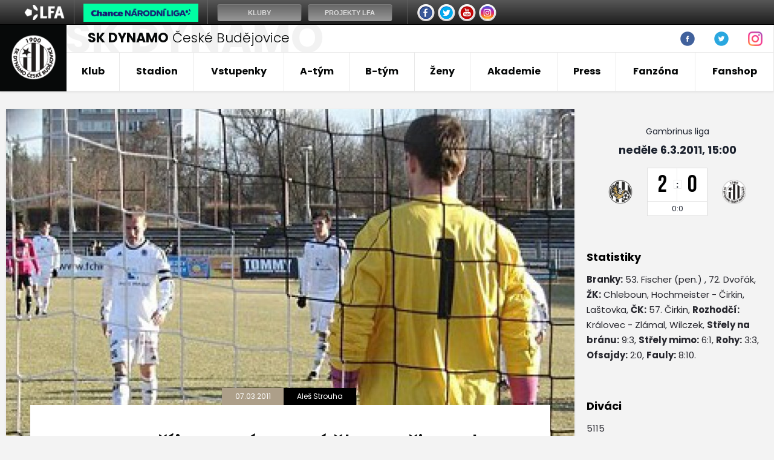

--- FILE ---
content_type: text/html
request_url: https://skcb.cz/clanek.asp?id=Neprijemna-porazka-priznal-Pavel-Kucera-4552
body_size: 43566
content:
<!DOCTYPE html PUBLIC "-//W3C//DTD XHTML 1.0 Strict//EN" "http://www.w3.org/TR/xhtml1/DTD/xhtml1-strict.dtd">
<html xmlns="http://www.w3.org/1999/xhtml" lang="cs" xml:lang="cs">
<head>
<meta http-equiv="Content-language" content="cs" />
<meta http-equiv="Content-Type" content="text/html; charset=windows-1250" />
<meta http-equiv="Cache-Control" content="no-cache" />
<meta http-equiv="Pragma" content="no-cache" />
<meta http-equiv="Expires" content="-1" />
<meta name="googlebot" content="index,follow,snippet,archive" />
<meta name="author" content="Project: eSports.cz s.r.o [www.esports.cz]" />
<meta name="author" content="Graphic: " />
<meta name="author" content="Coding: Roman Simr" />
<meta name="author" content="Programing: Roman Simr" />
<meta name="copyright" content="SK Dynamo České Budějovice, a. s., eSports.cz s.r.o." />
<meta name="robots" content="ALL,FOLLOW" />
<meta name="keywords" content="fotbal České Budějovice 1.liga CR ceska cesko" />
<meta name="description" content="SK Dynamo České Budějovice" />
<meta name="autosize" content="off" />

	<link rel="apple-touch-icon" sizes="76x76" href="/img/favicons/apple-touch-icon.png">
	<link rel="icon" type="image/png" sizes="32x32" href="/img/favicons/favicon-32x32.png">
	<link rel="icon" type="image/png" sizes="16x16" href="/favicon-16x16.png">
	<link rel="manifest" href="/img/favicons/manifest.json">
	<link rel="mask-icon" href="/img/favicons/safari-pinned-tab.svg" color="#000000">
	<meta name="theme-color" content="#ffffff">	
	<meta charset="utf-8">
	<meta http-equiv="X-UA-Compatible" content="IE=edge">
	<meta name="viewport" content="width=device-width, initial-scale=1">
	<link href="/inc/css/style.css" rel="stylesheet">
	<!-- HTML5 shim and Respond.js for IE8 support of HTML5 elements and media queries -->
	<!--[if lt IE 9]>
	    <script src="https://oss.maxcdn.com/html5shiv/3.7.2/html5shiv.min.js"></script>
	    <script src="https://oss.maxcdn.com/respond/1.4.2/respond.min.js"></script>
	<![endif]-->
  	<!-- Facebook Pixel Code -->

  <script type="text/plain" data-cookiecategory="social">
!function(f,b,e,v,n,t,s)
{if(f.fbq)return;n=f.fbq=function(){n.callMethod?
n.callMethod.apply(n,arguments):n.queue.push(arguments)};
if(!f._fbq)f._fbq=n;n.push=n;n.loaded=!0;n.version='2.0';
n.queue=[];t=b.createElement(e);t.async=!0;
t.src=v;s=b.getElementsByTagName(e)[0];
try{s.parentNode.insertBefore(t,s)} catch (e){console.log(e.message);}
}(window,document,'script',
'https://connect.facebook.net/en_US/fbevents.js');
fbq('init', '3225506921070085');
fbq('track', 'PageView');
</script>
  <noscript>
<img height="1" width="1" 
src="https://www.facebook.com/tr?id=3225506921070085&ev=PageView"
&noscript=1"/>
</noscript>
<!-- End Facebook Pixel Code -->
<script type="text/plain" data-cookiecategory="analytics" src="https://apis.google.com/js/plusone.js">{lang: 'cs'}</script><script async type='text/plain' data-cookiecategory='analytics' src='https://www.googletagmanager.com/gtag/js?id=G-G1YX5BN6TF'></script><meta property="fb:app_id" content="" />
<meta property="og:url" content="http://skcb.cz/clanek.asp?id=Neprijemna-porazka-priznal-Pavel-Kucera-4552" />
<meta property="og:title" content="Nepříjemná porážka, přiznal Pavel Kučera" />
<meta property="og:description" content="SK Dynamo České Budějovice" />
<meta property="og:type" content="website" />
<meta property="og:image" content="/inc/favicons/favicon-310.png" />
<meta property="og:site_name" content="SK Dynamo České Budějovice" />
<meta property="og:locale" content="cs_CZ" />
<meta name="twitter:card" content="summary_large_image" />
<meta name="twitter:site" content="@fkvz1903" />
<meta name="twitter:title" content="Nepříjemná porážka, přiznal Pavel Kučera | SK Dynamo České Budějovice, a. s." />
<meta name="twitter:description" content="SK Dynamo České Budějovice" />
<meta name="twitter:image" content="/inc/favicons/favicon-310.png" />
<title>SK Dynamo České Budějovice | Nepříjemná porážka, přiznal Pavel Kučera</title>
<link rel="image_src" href="/foto_th/top_fotky2/110306_kucera_top.jpg" />
</head>
<body>
<script type="text/javascript">

var rozliseni = screen.width;
   
if (rozliseni < 1155){
	var stripType = 6;
    var stripGlExtraCode = 24;
    var js = document.createElement('script');
    js.src = "https://gambrinusliga.s3-external-3.amazonaws.com/strip/strip-cp1250.js";
    document.getElementsByTagName('body')[0].appendChild(js);
}
else{
	var stripType = 6;
    var stripGlExtraCode = 24;
    var js = document.createElement('script');
    js.src = "https://gambrinusliga.s3-external-3.amazonaws.com/strip/strip-cp1250.js";
    document.getElementsByTagName('body')[0].appendChild(js);
}
</script>



<div class="header-box">
	<header class="container"> 
	  <div class="row">
	    <div class="col-xs-12 first-row">
	      <a href="index.asp" class="logo-text" data-name="SK&nbsp;DYNAMO"><span>SK DYNAMO</span> České Budějovice</a>
	      <div class="links">
		  <!--
		  	<a href="clanek.asp?id=3770">Rodinná tribuna</a>
	        <a href="zobraz.asp?t=stevecamp-info">Fotbalový kemp</a>
	        <a href="zobraz.asp?t=hraj-za-dynamo">Hraj za Dynamo</a>
	      -->
			<!--
<a name=info></a>

<b>Hledáme redaktory webu SK Dynamo ČB. Zájemci pište na <a href="mailto:astrouha@dynamocb.cz">astrouha<img border="0" src="http://esports.cz/weby/img/zavinac_cb.gif" width="14" height="11">dynamocb.cz</a>!</b>

-->

<!--
<a href="javascript:online(267691);" title="Online reportáž">FORTUNA:LIGA: SK Dynamo ČB - 1.FK Příbram 2:0 (1:0)</a>



<b><a name="blikatko" target="blank" href="zobraz.asp?t=texty/fanzona/online-klub.htm">STAŇ SE ČLENEM ONLINE KLUBU SK DYNAMO ČESKÉ BUDĚJOVICE!</a></b>

<b><a name="blikatko" target="blank" href="zobraz.asp?t=soutez/hodnoceni_hracu.html">OZNÁMKUJTE HRÁČE DYNAMA V ZÁPASE S TEPLICEMI!</a></b>


Letní přípravné období A-týmu: <a href="zobraz.asp?t=texty/priprava/priprava10.html">Rozpis přípravných 
zápasů</a>  •
<a href="http://www.dynamocb.cz/zobraz.asp?t=zmeny-v-kadru">Změny v kádru </a> •
-->
<!--
<b>ONLINE: </b><a name="blikatko" href="javascript:online(6584)"><b>Gambrinus liga: FK Viktoria Žižkov - SK Dynamo (středa, 16:30)</b></a>, <a href="javascript:online(5067)">ČFL: Varnsdorf - SK Dynamo B 3:1 (2:0)</b></a>

Tipsport liga, neděle 10. ledna (11:00): FK Baník Sokolov - SK Dynamo Č. Budějovice ( <a name="blikatko" href="javascript:online(5607)"><b>online přenos</b></a> )

<b>Hledáme redaktory webu SK Dynamo ČB. Zájemci piště na <a href="mailto:astrouha@dynamocb.cz">astrouha<img border="0" src="http://esports.cz/weby/img/zavinac_cb.gif" width="14" height="11">dynamocb.cz</a>!</b>






<a href="http://skcb.cz/clanek.asp?id=3458" title="Chcete zlepšit atmosféru na Střeleckém ostrově? Do kotle můžete zdarma!">Chcete zlepšit atmosféru na Střeleckém ostrově? Do kotle můžete zdarma!</a>




<b>Léto 2009:</b> <a href="/zobraz.asp?t=texty/priprava/priprava09.html" title="Přípravné zápasy">Přípravné zápasy</a> -
<a href="/zobraz.asp?t=texty/a-tym/zmeny-v-kadru-2010.html" title="Změny v kádru">Změny v kádru</a> - 
<a href="http://skcb.cz/dokumenty/transfer_listina_0910.doc" title="Transfer listina SK Dynamo">Transfer listina SK Dynamo</a>

-->

<!--
Priklady infobaru:

blikaci:
	normalni odkaz:
		<a name="blikatko" id="blikatko" href="clanek.asp?id=1" class="out" title="popis_odkazu">Text odkazu</a>
	odkaz na jinou stranku:
		<a name="blikatko" id="blikatko" href="javascript:okno('http://www.nejakyodkaz.cz')" title="popis_odkazu">Text odkazu</a>
		
online:
	<a href="javascript:online(6437)" title="nazev online">Popis online</a>
-->




	      </div>
		  <div class="more-button">
		  	<ul class="nav navbar-nav">
			  <li class="nav-item nav-social">
	            <a class="nav-link" href="http://www.facebook.com/dynamocb" target="_blank"><img src="/img/fb_ico.png" width="24" height="24"></a>
	          </li>
	          <li class="nav-item nav-social">
	            <a class="nav-link" href="https://twitter.com/SK_Dynamo_CB" target="_blank"><img src="/img/tw_ico.png" width="24" height="24"></a>
	          </li>
	          <li class="nav-item nav-social">
	            <a class="nav-link" href="http://instagram.com/skdynamocb" target="_blank"><img src="/img/ig_ico_big.png" width="24" height="24"></a>
	          </li>
			</ul>
		  </div>
	    </div>
	  </div>
	  <div class="row">
	    <nav>
	      <div class="navbar">
	        <div class="navbar-brand">
	          <a href="index.asp"><img src="/img/logo.png" width="75" href="75"></a>
	        </div>
	        <button class="navbar-toggler hidden-lg-up" type="button" data-toggle="collapse" data-target="#navbarResponsive" aria-controls="navbarResponsive" aria-expanded="false" aria-label="Toggle navigation">&#9776;</button>
			</ul>
			<div class="collapse navbar-toggleable-md" id="navbarResponsive">
	          <ul class="nav navbar-nav">
	          	<li class="nav-item dropdown">
  <a class="nav-link dropdown-toggle" href="#" data-toggle="dropdown" aria-haspopup="true" aria-expanded="false">Klub</a>
  <div class="dropdown-menu">
    <a href="zobraz.asp?t=zakladni-informace" title="Informace o klubu" class="dropdown-item">Informace o klubu</a>
<a href="nadacni_fond.asp" title="Nadační fond" class="dropdown-item">Nadační fond</a>
<a href="partneri.asp" title="Partneři" class="dropdown-item">Partneři</a>
<!-- <a href="zobraz.asp?t=kronika-klubu" title="Historie klubu" class="dropdown-item">Historie klubu</a> -->
<a href="zobraz.asp?t=sin-slavy" title="Síň slávy" class="dropdown-item">Síň slávy</a>
<a href="zobraz.asp?t=jedenactka-stoleti" title="Jedenáctka století" class="dropdown-item">Jedenáctka století</a>
<a href="zobraz.asp?t=kontakty-redakce" title="Kontakty redakce" class="dropdown-item">Redakce</a>

  </div>
</li>

<li class="nav-item dropdown">
  <a class="nav-link dropdown-toggle" href="#" data-toggle="dropdown" aria-haspopup="true" aria-expanded="false">Stadion</a>
  <div class="dropdown-menu">
    <a href="zobraz.asp?t=zakladni-informace-stadion" title="Informace o klubu" class="dropdown-item">Základní informace</a>
<a href="zobraz.asp?t=rekonstrukce" title="Rekonstrukce" class="dropdown-item">Rekonstrukce</a>
<a href="zobraz.asp?t=schema-hlediste" title="Plánek stadionu" class="dropdown-item">Plánek stadionu</a>
<a href="zobraz.asp?t=cesta-na-stadion" title="Cesta na stadion" class="dropdown-item">Cesta na stadion</a>

  </div>
</li>
 
 
<li class="nav-item dropdown">
  <a class="nav-link dropdown-toggle" href="#" data-toggle="dropdown" aria-haspopup="true" aria-expanded="false">Vstupenky</a>
  <div class="dropdown-menu">
    <a href="zobraz.asp?t=permanentky" title="Kronika klubu" class="dropdown-item">Permanentky</a>
<a href="zobraz.asp?t=vstupenky" title="Kronika klubu" class="dropdown-item">Vstupenky</a> 
<a href="zobraz.asp?t=schema-hlediste" title="Kronika klubu" class="dropdown-item">Schéma hlediště</a>
<a href="zobraz.asp?t=navstevni-rad" title="Kronika klubu" class="dropdown-item">Návštěvní řád</a>

  </div>
</li>

<li class="nav-item dropdown">
  <a class="nav-link dropdown-toggle" href="#" data-toggle="dropdown" aria-haspopup="true" aria-expanded="false">A-tým</a>
  <div class="dropdown-menu">
    <a href="soupiska.asp" title="Soupiska týmu" class="dropdown-item">Soupiska</a>
<a href="zobraz.asp?t=realizacni-tym" title="Realizační tým" class="dropdown-item">Realizační tým</a>
<a href="zapasy.asp" title="Zápasy týmu" class="dropdown-item">Zápasy</a>
<!-- <a href="statistiky.asp" title="Statistiky týmu" class="dropdown-item">Statistiky</a> -->
<a href="tabulky.asp" title="Tabulky" class="dropdown-item">Tabulky</a>
<!-- <a href="zobraz.asp?t=zmeny-v-kadru" title="Změny v kádru" class="dropdown-item">Změny v kádru</a> -->
<a href="zobraz.asp?t=bilance" title="Databáze zápasů" class="dropdown-item">Databáze zápasů</a>
  </div>
</li>
   
<li class="nav-item dropdown">
  <a class="nav-link dropdown-toggle" href="#" data-toggle="dropdown" aria-haspopup="true" aria-expanded="false">B-tým</a>
  <div class="dropdown-menu">
    <a href="b-tym.asp" title="Články o juniorce" class="dropdown-item">Články</a>
<a href="soupiska.asp?kategorie=MUB&amp;sezona=2026" title="Soupiska B-týmu" class="dropdown-item">Soupiska</a>
<a href="zobraz.asp?t=realizacni-tym-jun" title="Realizační tým B-týmu" class="dropdown-item">Realizační tým</a>
<a href="zapasy.asp?sezona=2026MUB" title="Zápasy  B-týmu" class="dropdown-item">Zápasy B-týmu</a>
<!--
<a href="statistiky.asp?sezona=2026MUB" title="Statistiky B-týmu" class="dropdown-item">Statistiky B-týmu</a>  -->
<a href="tabulka_mladez.asp?sezona=2026&liga=401" title="Tabulky" class="dropdown-item">Tabulka ČFL</a>

  </div>
</li>

<li class="nav-item dropdown">
  <a class="nav-link dropdown-toggle" href="#" data-toggle="dropdown" aria-haspopup="true" aria-expanded="false">Ženy</a>
  <div class="dropdown-menu">
    <!-- 
<a href="zeny.asp" title="Články o týmu žen" class="dropdown-item">Články</a>
<a href="soupiska.asp?kategorie=ZEN&sezona=2026" title="Soupiska" class="dropdown-item">Soupiska</a>
<a href="zobraz.asp?t=texty/zeny/realizacni-tym-zeny.html" title="Realizační tým" class="dropdown-item">Realizační tým</a> 

-->

<a title="A-Tým" class="dropdown-item dropdown-druhy">A-Tým</a> 
	<div class="celyDruhyDropdown">
	<a href="soupiska.asp?kategorie=ZEN&sezona=2026" title="Soupiska" class="dropdown-item-druhy">Soupiska</a> 
	<a href="zapasy.asp?sezona=2026ZEN" title="Zápasy" class="dropdown-item-druhy">Zápasy</a>
	<a href="/zobraz.asp?t=realizacni-tym-zeny" title="Realizační tým" class="dropdown-item-druhy">Realizační tým</a>
	<a href="https://www.fotbal.cz/souteze/turnaje/table/8d14463d-bf87-4673-af8e-0a97308f11e3" title="Tabulky" class="dropdown-item-druhy" target="blank">Tabulka</a>
	</div>

  </div>
</li>
 <!--
<li class="nav-item dropdown">
  <a class="nav-link dropdown-toggle" href="#" data-toggle="dropdown" aria-haspopup="true" aria-expanded="false">Futsal</a>
  <div class="dropdown-menu">
    <!-- include file="menu_10.inc" --
  </div>
</li>    -->


<li class="nav-item dropdown">
  <a class="nav-link dropdown-toggle" href="https://akademie.dynamocb.cz/">Akademie</a>
</li>



<li class="nav-item dropdown">
  <a class="nav-link dropdown-toggle" href="#" data-toggle="dropdown" aria-haspopup="true" aria-expanded="false">Press</a>
  <div class="dropdown-menu">
    <a href="press_akreditace.asp" title="Akreditace na zápas" class="dropdown-item">Akreditace na zápas</a>
<a href="zobraz.asp?t=archiv-zapasu" title="Archiv zápasů" class="dropdown-item">Archiv zápasů</a>
<a href="archiv.asp" title="Archiv článků a novinek" class="dropdown-item">Archiv článků</a>
  </div>
</li>


<li class="nav-item dropdown">
  <a class="nav-link dropdown-toggle" href="#" data-toggle="dropdown" aria-haspopup="true" aria-expanded="false">Fanzóna</a>
  <div class="dropdown-menu">
    <a href="/bulletin.asp" title="Dynamák" class="dropdown-item">Dynamák</a>
<a href="/otazky.asp?od=A&kat=Vedeni_klubu" title="Ptejte se" class="dropdown-item">Ptejte se</a><!-- drive odkaz na /offline.asp -->
<a href="http://www.youtube.com/user/skdynamo" title="Youtube kanál SK Dynamo" class="dropdown-item" target="_blank">Youtube</a>
<a href="http://www.facebook.com/dynamocb" target="_blank" title="Zobrazit: Fycebook SK Dynamo" class="dropdown-item">Facebook</a>
<a href="https://twitter.com/SK_Dynamo_CB" target="_blank" title="Zobrazit: Twitter SK Dynamo" class="dropdown-item">Twitter</a>
<a href="https://www.instagram.com/skdynamocb/" target="_blank" title="Zobrazit: Instagram SK Dynamo" class="dropdown-item">Instagram</a>
<!--
<a href="fotogalerie.asp" title="Zobrazit: Foto" class="dropdown-item">Fotogalerie</a>    -->
  </div>
</li>

<li class="nav-item dropdown">
  <a class="nav-link dropdown-toggle" href="https://fanshop.dynamocb.cz/">Fanshop</a>
</li>

	          </ul>
	        </div>
	      </div>
	    </nav>
	  </div>
	</header>
</div>

  <div class="container layout">
    <div class="row">
      <main class="col-md-9">
        <div class="content">
	        		        
     
		  	
		  				<!-- //////////////////////////////////////hlavni text -->	
		
			
          <div class="article-topstory">
            <img src="https://php.esports.cz/images/min.php?cover&amp;topcut&amp;exact&amp;w=1070&amp;h=750&amp;mtime=1299460866&amp;file=https://www.dynamocb.cz//foto/top_fotky2/110306_kucera_top.jpg">
            <div class="article-topstory-data">
              <div class="article-topstory-tips">
                <div class="tip">07.03.2011</div>
                <div class="tip">Aleš Strouha</div>
              </div>
              <div class="heading">
                <h1>Nepříjemná porážka, přiznal Pavel Kučera</h1>
              </div>
            </div>
          </div>

          <div class="article-text">
            <!--<div class="socials-side">
                <div id="socials">
<div id="button_facebook"><fb:like href="https://skcb.cz/clanek.asp?id=Neprijemna-porazka-priznal-Pavel-Kucera-4552" send="true"  data-layout="box_count" data-size="small" show_faces="false" colorscheme="light" font="arial"></fb:like></div>
<div id="button_twitter"><a href="http://twitter.com/share" class="twitter-share-button" data-count="horizontal">Tweet</a><script type="text/plain" data-cookiecategory="social" src="http://platform.twitter.com/widgets.js"></script></div>
<div id="button_google"><g:plusone></g:plusone></div></div>

            </div> -->

            <div class="perex">
             Brankář Dynama Pavel Kučera byl jedním z mála, který svými dobrými zákroky držel v zápase na hřišti Hradce Králové akcie budějovického klubu alespoň částečně nad vodou. Ani on ale nakonec nedokázal Jihočechy ubránit od dvou inkasovaných branek, po kterých Dynamo prohrálo 2:0. "Zápas se mi těžko hodnotí. Domácí v zápase ukázali svou kvalitu a zcela po zásluze vyhráli," krčil po skončení zápasu rameny budějovický brankář. (top foto: www.fchk.cz)
            </div>

            <div class="text">
				<p>Právě Pavel Kučera měl spolu s obránci od začátku zápasu plné ruce a nohy 
práce. Na budějovickou svatyni se hrnul jeden útok za druhým a ve vápně Dynama 
bylo velké rušno. "Bylo jasné, že domácí budou chtít vstoupit do zápasu aktivně 
a že jejich cílem bude vstřelit co nejdříve branku. Ten úvodní nápor jsme sice s 
vypětím všech sil ustáli, ale to na body dneska prostě nestačilo," řekl gólman 
Dynama. Právě díky Kučerovi byl přitom stav po poločase nerozhodný 0:0 a i do 
druhé půle tak mohli jít Jihočeši se vztyčenou hlavou. "Co je mi platné, že jsem 
ale chytil dvě nebo tři gólovky. Důležité jsou body a ty zůstaly všechny 
domácímu Hradci," pokračoval zachmuřený brankář.</p>
<p>
<img border="0" src="../foto/fotky_do_clanku/110306_kucera_clanek.jpg" width="188" height="250" align="right">Jihočeši 
sice spoléhali především na defenzivu, přesto musel Kučera zasahovat proti 
nepříjemným střelám Černého a Hochmeistera. Nejvíce práce měl ale jednoznačně 
při šanci ze 42. minuty, kdy vychytal samostatný únik Mišinského. "V takových 
chvílích je to hodně o štěstí. On dostal dobrou přihrávku mezi obránce a běžel 
sám proti mně. Já se snažil co nejvíce vyběhnout, abych mu zmenšil střelecký 
úhel. Při střele tak už neměl tolik možností a trefil mě," zavzpomínal 
budějovický brankář na v tu chvíli veledůležitý zákrok.</p>
<p>Vstup do druhého poločasu Jihočechům ale vůbec nevyšel. Neuběhlo ani deset 
minut a domácí dostali možnost zahrávat pokutový kop po zákroku Laštovky na 
Dvořáka. "K penaltovému zákroku se nechci a vlastně asi ani nemůžu vyjadřovat. 
Pánem na hřišti je rozhodčí a když tu penaltu písknul, tak podle něj asi byl," 
řekl Kučera, na kterého následně čekal nelehký úkol v konfrontaci s hradeckým 
kapitánem Romanem Fischerem. "Už když se hráči Hradce domlouvali, kdo to půjde 
kopnout, tak jsem si řekl, že zkusím pravou stranu. Fischer to ale zbaběle 
kopnul doprostřed brány," usmál se na okamžik budějovický brankář.</p>
<p>Jakékoliv plány na vyrovnání vzaly za své čtyři minuty po prvním gólu, když 
byl vyloučen ruský záložník Čirkin. "Jak jsem již říkal, k rozhodnutím 
rozhodčího se vyjadřovat nechci, ale jednoznačně je škoda, když se náš hráč 
vykartuje během necelých deseti minut po faulech na polovině hřiště. To je ale 
prostě fotbal a stává se to," dodal Kučera. Budějovický gólman poté v 72. minutě 
podruhé inkasoval, když střelu Pilaře zpoza vápna vyrazil pouze k nohám 
dobíhajícího Dvořáka, který měl značně usnadněnou pozici. "Nedokážu říct, zda 
jsem mohl udělat něco jinak, možná jsem měl ten míč vyrazit více do strany. Ale 
to se teď už říká lehko. Pilař střílel přes obránce, navíc to přede mnou skočilo 
a nebyl to vůbec lehký balon," uvědomoval si brankář.</p>
<p>Porážkou na hřišti Hradce Králové se Jihočeši opět o něco propadli tabulkou a 
jedenáct kol před koncem soutěže mají na čtrnáctém místě tabulky pouze tříbodový 
náskok na patnáctou sestupovou příčku. "Hradec byl samozřejmě přímý konkurent v 
boji o záchranu. Před zápasem byl v tabulce za námi a ta porážka nás tak mrzí 
dvojnásob. V dalším kole máme doma Bohemku a tu musíme bezpodmínečně porazit," 
uvědomuje si Pavel Kučera.</p>

            </div>

          </div>


          <div class="article-share">
            <div class="article-share-heading">Sdílej článek!</div>
            <div class="socials-buttons">
				
				<script defer type="text/javascript" src="//s7.addthis.com/js/300/addthis_widget.js#pubid=ra-59ad46c49b37c162"></script>
				<div class="addthis_inline_share_toolbox mt-3"></div>

            </div>
          </div>							
							
							
			
			<!-- //////////////////////////////////////hlavni text konec -->	
			
	
       	
        </div>
      </main>


      <aside class="col-md-3">
   	  	
		    <div class="box box-game">
	          <div class="game">
	            <div class="round">Gambrinus liga</div>
	            <div class="date">neděle 6.3.2011, 15:00</div>
	            <div class="game-box">
	              <div class="team team-left">
	                <div class="logo">
		            <img src="znaky/HKR.png?4" width="78" alt="Hr. Králové" />
		            </div>
	              </div>
	              <div class="score-box">
	                <div class="score-numbers">
	                  <div class="number">2</div>
	                  <div class="divider">:</div>
	                  <div class="number">0</div>
	                </div>
	                <div class="score-halftime">
	                	
	                	
	                  <div class="halftime">
		                  0:0
	                  </div>

	                </div>
	              </div>
	              <div class="team team-right">
	                <div class="logo">
					<img src="znaky/CEB.png?4" width="78" alt="SK Dynamo" />
		            </div>
	              </div>
	            </div>
	          </div>
	        </div>			
	
	
				
			        <div class="box box-text">
			          <div class="box-heading">
			            Statistiky
			          </div>
			          <div class="text">
			            <b>Branky:</b> 53. Fischer (pen.) , 72. Dvořák, 
<b>ŽK:</b> Chleboun, Hochmeister - Čirkin, Laštovka, 
<b>ČK:</b> 57. Čirkin, 
<b>Rozhodčí:</b> Královec - Zlámal, Wilczek, 
<b>Střely na bránu:</b> 9:3, 
<b>Střely mimo:</b> 6:1, 
<b>Rohy:</b> 3:3, 
<b>Ofsajdy:</b> 2:0, 
<b>Fauly:</b> 8:10.
			          </div>
			        </div>
			    
		  	<div class="box box-text">
			    <div class="box-heading">
			         Diváci
			       </div>
			       <div class="text">
				       5115
				  </div>
			    </div> 
          <div class="box box-roster"><div class="roster-heading"><img src="znaky/HKR.png?4" width="50" alt="Hr. Králové" /><div class="team">Hr. Králové</div></div><div class="roster">Zich - Pávek, Chleboun, Kasálek  - Fischer, Hochmeister, Klapka, Poděbradský  - Mišinský (58. Pilař), Dvořák (82. Rezek), Černý ml. (87. Pokorný)</div></div><div class="box box-roster"><div class="roster-heading"><img src="znaky/CEB.png?4" width="50" alt="SK Dynamo" /><div class="team">SK Dynamo</div></div><div class="roster">Kučera  - Laštovka, Horejš, Lengyel, Vulin - Nitrianský (88. Mezlík), Otepka, Černák, Čirkin - Ondrášek (70. Timm), Pecka (67. Stráský)</div></div>				<!-- //////////////////////////////////////pravý sloupec -->	
				

      </aside>

    </div>
  </div>

<link rel='stylesheet' href='https://consent.esports.cz/theme.asp?v=2&accent=ad9f89'>
<script src='https://consent.esports.cz/config.asp?v=2&c=analytics,social&web='></script>
<script src='https://consent.esports.cz/main.js?v=2'></script>
<script type='text/plain' data-cookiecategory='social' src='https://consent.esports.cz/social-media2.js?v=2'></script>

  
  <div class="container footer-player">
    <div class="row">
      <div class="col-sm-12">
        <div class="player-photo">
          <img src="https://php.esports.cz/images/min.php?cover&amp;topcut&amp;exact&amp;w=310&amp;h=403&amp;mtime=1758180784&amp;file=https://www.dynamocb.cz//foto/_DSC8819.png" width="410px">
        </div>
<br><br>
        <div class="player-data">
          <div class="player-name">
            <div class="number">15</div>
            <div class="name">
              <span>Jude</span> Sunday
            </div>
          </div>
          <div class="stat-boxes">

            <div class="age" style="margin-bottom: 10px; color: #444">
              <b>22 let</b>
            </div>

            <div class="stat-box">
              <div class="title">Pozice</div>
              <div class="number">záložník</div>
            </div>

            <!--<div class="stat-box">
              <div class="title">Odehrané zápasy</div>
              <div class="number">0</div>
            </div>
            <div class="stat-box">
              <div class="title">Odehrané minuty</div>
              <div class="number">0</div>
            </div>
            <div class="stat-box">
              <div class="title">Góly</div>
              <div class="number">0</div>
            </div>
            <div class="stat-box">
              <div class="title">Asistence</div>
              <div class="number">0</div>
            </div>
            <div class="stat-box">
              <div class="title">ŽK / ČK</div>
              <div class="number">0/0</div>
            </div>-->
          </div>
        </div>

      </div>
    </div>
  </div>
 			
 			
 		<div class="white-bg">
	<div class="container footer-partners">
	  <div class="row">
	    <div class="col-sm-12 partners-slick">
		<a href='https://www.c-budejovice.cz/'  target='_blank' class='partner' title='Město České Budějovice'><img src='adds/db_partners/logos/9.png'></a><a href='http://sportfotbal.cz'  target='_blank' class='partner' title='SportFotbal'><img src='adds/db_partners/logos/198.png'></a><a href='https://www.chance.cz'  target='_blank' class='partner' title='Chance '><img src='adds/db_partners/logos/224.png'></a><a href='http://hitradiofaktor.cz/'  target='_blank' class='partner' title='Hitrádio Faktor'><img src='adds/db_partners/logos/19.png'></a><a href='https://www.ticketlive.cz/'  target='_blank' class='partner' title='TicketLIVE'><img src='adds/db_partners/logos/156.png'></a><a href='https://www.tipsport.cz/'  target='_blank' class='partner' title='Tipsport'><img src='adds/db_partners/logos/205.png'></a><a href='https://www.kraj-jihocesky.cz/'  target='_blank' class='partner' title='Jihočeský kraj'><img src='adds/db_partners/logos/97.jpg'></a><a href='https://www.pepsi.cz/'  target='_blank' class='partner' title='Pepsi'><img src='adds/db_partners/logos/223.png'></a><a href='https://www.kelt-reklama.cz/'  target='_blank' class='partner' title='Kelt'><img src='adds/db_partners/logos/253.png'></a><a href='https://www.adidas.cz/obuv-fotbal'  target='_blank' class='partner' title='Adidas'><img src='adds/db_partners/logos/14.jpg'></a><a href='https://www.starnet.cz/'  target='_blank' class='partner' title='Starnet'><img src='adds/db_partners/logos/252.png'></a><a href='http://www.impuls.cz/'  target='_blank' class='partner' title='Rádio Impuls'><img src='adds/db_partners/logos/78.jpg'></a><a href='http://www.vinoslaskou.cz/'  target='_blank' class='partner' title='Víno s láskou'><img src='adds/db_partners/logos/251.png'></a><a href='http://www.bmservis.cz/'  target='_blank' class='partner' title='Bílý Motýl'><img src='adds/db_partners/logos/12.png'></a><a href='https://www.restauranthonner.cz/'  target='_blank' class='partner' title='Honner'><img src='adds/db_partners/logos/250.png'></a><a href='https://www.pekarnasrnin.cz/'  target='_blank' class='partner' title='Pekárna Srnín'><img src='adds/db_partners/logos/137.jpg'></a><a href='https://www.redx.cz'  target='_blank' class='partner' title='RED X'><img src='adds/db_partners/logos/229.png'></a><a href='https://www.azb-zayml.cz/'  target='_blank' class='partner' title='Zayml'><img src='adds/db_partners/logos/103.png'></a><a href='https://www.budejovickybudvar.cz/'  target='_blank' class='partner' title='Budvar'><img src='adds/db_partners/logos/150.jpg'></a><a href='https://www.gdxinvest.cz/'  target='_blank' class='partner' title='GDX'><img src='adds/db_partners/logos/206.jpg'></a><a href='http://www.arakis.cz/'  target='_blank' class='partner' title='Arakis'><img src='adds/db_partners/logos/15.jpg'></a><a href='http://naturamed.cz'  target='_blank' class='partner' title='NaturaMed'><img src='adds/db_partners/logos/166.png'></a><a href='https://www.laznetrebon.cz/'  target='_blank' class='partner' title='Lázně Třeboň'><img src='adds/db_partners/logos/221.png'></a><a href='https://www.bespo.cz/'  target='_blank' class='partner' title='Bespo'><img src='adds/db_partners/logos/188.png'></a><a href='http://www.dmserviscb.cz/'  target='_blank' class='partner' title='DM Servis'><img src='adds/db_partners/logos/59.png'></a><a href='www.edikt.cz/'  target='_blank' class='partner' title='Edikt'><img src='adds/db_partners/logos/99.png'></a><a href='http://www.teplarna-cb.cz/'  target='_blank' class='partner' title='Teplárna ČB'><img src='adds/db_partners/logos/50.gif'></a><a href='https://www.lfafotbal.cz'  target='_blank' class='partner' title='lfafotbal.cz'><img src='adds/db_partners/logos/240.jpg'></a><a href='http://cecetka.cz'  target='_blank' class='partner' title='Čečetka interiéry '><img src='adds/db_partners/logos/142.png'></a><a href='https://alkom.cz/'  target='_blank' class='partner' title='Alkom security'><img src='adds/db_partners/logos/235.jpg'></a><a href='https://www.hotelcb.cz/'  target='_blank' class='partner' title='Hotel U Nádraží'><img src='adds/db_partners/logos/238.jpg'></a><a href='http://www.zsdyn.cz/'  target='_blank' class='partner' title='ZS Dynín'><img src='adds/db_partners/logos/34.gif'></a><a href='http://www.jihotech.cz/'  target='_blank' class='partner' title='Jihotech'><img src='adds/db_partners/logos/72.png'></a><a href='https://www.karcher.cz/'  target='_blank' class='partner' title='Karcher'><img src='adds/db_partners/logos/234.jpg'></a><a href='#'  target='_blank' class='partner' title='JEZZ'><img src='adds/db_partners/logos/98.png'></a><a href='https://www.uklid.to/'  target='_blank' class='partner' title='Uklid.to '><img src='adds/db_partners/logos/236.jpg'></a><a href='http://www.lumenservisni.cz/'  target='_blank' class='partner' title='Lumen'><img src='adds/db_partners/logos/33.png'></a><a href='https://www.yanmar.cz/'  target='_blank' class='partner' title='Yanmar'><img src='adds/db_partners/logos/158.png'></a><a href='https://www.propom.cz/'  target='_blank' class='partner' title='Propom'><img src='adds/db_partners/logos/162.png'></a><a href='http://jvokna.cz/'  target='_blank' class='partner' title='JV Okna'><img src='adds/db_partners/logos/169.png'></a><a href='https://www.vcb.cz/'  target='_blank' class='partner' title='Výstaviště ČB'><img src='adds/db_partners/logos/163.png'></a><a href='https://www.typodesign.cz/'  target='_blank' class='partner' title='Typodesign'><img src='adds/db_partners/logos/183.png'></a><a href='https://www.karmasek.cz/'  target='_blank' class='partner' title='Karmášek'><img src='adds/db_partners/logos/184.png'></a><a href='https://www.fidiaznalecka.cz/'  target='_blank' class='partner' title='Fidia'><img src='adds/db_partners/logos/190.png'></a><a href='https://www.resi.cz'  target='_blank' class='partner' title='Resi'><img src='adds/db_partners/logos/192.png'></a><a href='https://www.seco-traktory.cz/'  target='_blank' class='partner' title='SECO'><img src='adds/db_partners/logos/196.png'></a><a href='http://www.renosumava.cz'  target='_blank' class='partner' title='Reno Šumava'><img src='adds/db_partners/logos/197.png'></a><a href='https://www.sportprogres.cz/'  target='_blank' class='partner' title='Sportprogres'><img src='adds/db_partners/logos/203.png'></a><a href='https://www.mms.cz/'  target='_blank' class='partner' title='Media Marketing Services'><img src='adds/db_partners/logos/204.png'></a><a href='http://jhsystems.cz/'  target='_blank' class='partner' title='JH Systems'><img src='adds/db_partners/logos/207.jpg'></a><a href='https://gornicky.cz/'  target='_blank' class='partner' title='Gornický'><img src='adds/db_partners/logos/219.png'></a><a href='#'  target='_blank' class='partner' title='Quick Schuh '><img src='adds/db_partners/logos/226.png'></a><a href='#'  target='_blank' class='partner' title='Dětská obuv '><img src='adds/db_partners/logos/227.png'></a><a href='http://www.ffacility.cz/'  target='_blank' class='partner' title='For Facility a.s.'><img src='adds/db_partners/logos/245.jpg'></a>
	    </div>
	  </div>
	</div>
</div>	
<div class="black-bg">
	<footer class="container">
	  <div class="row first-row">
	    <div class="col-sm-6 menu-left">
	      <a href="zobraz.asp?t=zakladni-informace">Klub</a>
	      <a href="zobraz.asp?t=zakladni-informace-stadion">Stadion</a>
	      <a href="zobraz.asp?t=vstupenky">Vstupenky</a>
	      <a href="soupiska.asp">A-Tým</a>
	    </div>
	    <a href="index.asp" class="logo">
	      <img src="/img/logo.png">
	    </a>
	    <div class="col-sm-6 menu-right">
	      <a href="b-tym.asp">B-tým</a>
	      <a href="https://akademie.dynamocb.cz/">Mládež</a>
	      <a href="futsal.asp">Futsal</a>
	      <a href="nadacni_fond.asp">Nadační fond</a>
	      <a href="https://fanshop.dynamocb.cz/">Fanshop</a>
	    </div>
	  </div>
	  <div class="row second-row">
	    <div class="col-sm-6 copy-left">© 2003-2021 SK Dynamo České Budějovice, a. s. & <a href="http://esportsmedia.cz" target="_blank">eSports.cz</a>, s.r.o. <br>
		<a href="javascript:void(0);" data-cc="c-settings" aria-haspopup="dialog">Nastavení cookies</a></div>
	    <div class="col-sm-6 copy-right">webdesign <img src="/img/tellinger.png"> <a href="http://tellinger.cz/" target="_blank">tellinger.cz</a></div>
	  </div>
	</footer>
</div>


  
<script src="/inc/js/src/jquery.min.js"></script>
<script src="/inc/js/bootstrap.js"></script>
<script src="/inc/js/src/slick.js"></script>

<link type="text/css" rel="stylesheet" href="/inc/js/lightgallery/css/lightgallery.min.css" />
<link type="text/css" rel="stylesheet" href="/inc/js/jquery.nanoscroller.css" />

<script src="https://cdnjs.cloudflare.com/ajax/libs/jquery-mousewheel/3.1.13/jquery.mousewheel.min.js"></script>
<script src="/inc/js/lightgallery/js/lightgallery-all.min.mod.js"></script>
<script src="/inc/js/jquery.nanoscroller.min.mod.js"></script>


<script src="/inc/js/script.js?4"></script>
  
<div id="fb-root"></div>
<script type="text/plain" data-cookiecategory="social" src="https://connect.facebook.net/cs_CZ/all.js#xfbml=1" type="text/javascript"></script>
<script type="text/plain" data-cookiecategory="social" >
  window.fbAsyncInit = function() {
    FB.init({appId: '802741716583769', status: true, cookie: true,
             xfbml: true});
  };
  (function() {
    var e = document.createElement('script'); e.async = true;
    e.src = document.location.protocol +
      '//connect.facebook.net/cs_CZ/all.js';
    document.getElementById('fb-root').appendChild(e);
  }());
</script>



<script type="text/plain" data-cookiecategory="analytics">
var div = document.createElement('div'); div.innerHTML = '<img src="https://toplist.cz/dot.asp?id=61595&http='+escape(document.referrer)+'&t='+escape(document.title)+'" width="1" height="1" style="display:none;" border=0 alt="TOPlist" />'; document.body.appendChild(div);
</script>

<a href="http://www.waudit.cz/"><script type="text/javascript">
<!--
document.write('<img src="https://h.waudit.cz/h.php?id=11681&amp;ty=b_1&amp;js=1&amp;x='+screen.width+'&amp;y='+screen.height+'&amp;bit='+screen.colorDepth+'&amp;wx=0&amp;wy=0&amp;url='+escape(document.location)+'&amp;ref='+escape(top.document.referrer)+'&amp;t='+escape(document.title)+'" width="1" height="1" border="0" style="display:none" title="WAudit - monitoring navstevnosti" alt="" />');
// -->
</script></a>

<script type="text/plain" data-cookiecategory="analytics">
            var gaJsHost = (("https:" == document.location.protocol) ? "https://ssl." : "http://www.");
            var div = document.createElement('div'); 
            div.innerHTML = unescape("%3Cscript src='" + gaJsHost + "google-analytics.com/ga.js' type='text/javascript'%3E%3C/script%3E"); 
            document.body.appendChild(div);
        </script>

<script type="text/plain" data-cookiecategory="analytics">
var pageTracker = _gat._getTracker("UA-5048149-1");
pageTracker._initData();
pageTracker._trackPageview();
</script>



<script type="text/plain" data-cookiecategory="analytics">
try {
var pageTracker = _gat._getTracker("UA-7396775-35");
pageTracker._trackPageview();
} catch(err) {}</script>

<script type="text/plain" data-cookiecategory="analytics">
  window.dataLayer = window.dataLayer || [];
  function gtag(){dataLayer.push(arguments);}
  gtag('js', new Date());

  gtag('config', 'G-G1YX5BN6TF');
</script>


<div class="onlajny-stckrs" id="onlajny-stckrs">


</div>




<style>
	.hidden{
		display: none;
	}
	.onlajny-stckrs {
		position: fixed;
		right: 0;
		bottom: 0;
		z-index: 100000000;
		/* display: none; */
		animation: 1.2s ease-out 0s 1 slideInFromLeft;
		pointer-events: none;
		line-height: 1.42857;
		color: #000;
		font-family: "Arial";
	}
	@media only screen and (max-width: 768px) {
		.onlajny-stckrs {
			/* display: block; */
		}
	}
	.onlajny-stckrs .onlajny-sticker {
		background: #e0edf4; /* Old browsers */
		background: -moz-linear-gradient(top, #e0edf4 0%, #d9edf2 40%, #c9e3f2 100%); /* FF3.6-15 */
		background: -webkit-linear-gradient(top, #e0edf4 0%,#d9edf2 40%,#c9e3f2 100%); /* Chrome10-25,Safari5.1-6 */
		background: linear-gradient(to bottom, #e0edf4 0%,#d9edf2 40%,#c9e3f2 100%); /* W3C, IE10+, FF16+, Chrome26+, Opera12+, Safari7+ */
		filter: progid:DXImageTransform.Microsoft.gradient( startColorstr='#e0edf4', endColorstr='#c9e3f2',GradientType=0 );
		padding: 7px;
	    border-top-left-radius: 30px;
	    border-bottom-left-radius: 30px;
	    min-width: 120px;
		border-top: 1px solid;
	    border-left: 1px solid;
	    border-bottom: 1px solid;
	    border-color: #aabeca;
		margin-bottom: 20px;
		transform: translateX(170px);
		transition: all .2s ease-out;
		cursor: pointer;
		pointer-events: all;
		box-shadow: 0 4px 8px 0 rgba(0, 0, 0, 0.2), 0 6px 20px 0 rgba(0, 0, 0, 0.19);

		-webkit-touch-callout: none; /* iOS Safari */
	    -webkit-user-select: none; /* Safari */
	     -khtml-user-select: none; /* Konqueror HTML */
	       -moz-user-select: none; /* Firefox */
	        -ms-user-select: none; /* Internet Explorer/Edge */
	            user-select: none;
	}
	.onlajny-stckrs .onlajny-sticker.sticker-close.sticker-open,
	.onlajny-stckrs .onlajny-sticker.sticker-open {
		transform: translateX(0);
	}
	.onlajny-stckrs .onlajny-sticker.sticker-close {
		transform: translateX(330px);
	}

	.onlajny-stckrs .onlajny-sticker .close_sticker {
      position: absolute;
      top: -4px;
      left: -7px;
      font-weight: 500;
      z-index: 1;
      background-color: #cde5f2;
      padding: 1px 7px;
      border-radius: 15px;
      box-shadow: 0px 0px 3px black;
      line-height: 20px;
    }

	.onlajny-stckrs .onlajny-sticker .onlajny-sticker-inner {
		display: table;
		width: 100%;
	}
	.onlajny-stckrs .onlajny-sticker .onlajny-sticker-inner .onlajny-logo {
		border-radius: 100%;
	    overflow: hidden;
	    width: 43px;
	    height: 43px;
	    /* background: url("https://vesna.esports.cz/weby_data/onlajny_sticker/icon.png"); */
		background-size: 27px;
	    background-repeat: no-repeat;
	    background-position: center;
	    background-color: #fff;
	    display: table-cell;
	    vertical-align: middle;
	}
	@media only screen and (max-width: 335px) {
		.onlajny-stckrs .onlajny-sticker .onlajny-sticker-inner .onlajny-logo {
			display: none;
		}
	}
	.onlajny-stckrs .onlajny-sticker .onlajny-sticker-inner .onlajny-body {
		display: table-cell;
        vertical-align: top;
	    padding-left: 15px;
	    padding-right: 10px;
	    width: 115px;
	    overflow: hidden;
		vertical-align: middle;
		text-align: left;
	}
	.onlajny-stckrs .onlajny-sticker .onlajny-sticker-inner .onlajny-body .onlajny-body-heading {
		font-weight: bold;
	    font-family: Arial;
	    font-size: 11px;
	    white-space: nowrap!important;
	}
	.onlajny-stckrs .onlajny-sticker .onlajny-sticker-inner .onlajny-body .team-1, .onlajny-stckrs .onlajny-sticker .onlajny-sticker-inner .onlajny-body .team-2 {
	    font-family: Arial;
	    font-size: 10px;
	    white-space: nowrap;
	}
	.onlajny-stckrs .onlajny-sticker .onlajny-sticker-inner .onlajny-body-more {
		width: 170px;
		padding-left: 10px;
	}
	.onlajny-stckrs .onlajny-sticker .onlajny-sticker-inner .onlajny-body-more table {
		width: 100%;
		text-align: center;
	}
	.onlajny-stckrs .onlajny-sticker .onlajny-sticker-inner .onlajny-body-more table tr td {
		padding: 0;
		text-align: center;
		font-size: 11px;
	}
	.onlajny-stckrs .onlajny-sticker .onlajny-sticker-inner .onlajny-body-more table tr td a {
		display: block;
		margin-top: 2px;
		padding: 0 4px;
		text-decoration: none!important;
	}
	.onlajny-stckrs .onlajny-sticker .onlajny-sticker-inner .onlajny-body-more table tr td a:hover, .onlajny-stckrs .onlajny-sticker .onlajny-sticker-inner .onlajny-body-more table tr td a:active, .onlajny-stckrs .onlajny-sticker .onlajny-sticker-inner .onlajny-body-more table tr td a:focus {
		text-decoration: none;
	}
	.icon-text {
		font-size: 11px;
	    text-transform: uppercase;
	    margin-top: 5px;
	    font-weight: bold;
	    color: #000;
		line-height: 1;
	}
	@keyframes slideInFromLeft {
	  0% {
	    transform: translateX(200px);
	  }
	  100% {
	    transform: translateX(0);
	  }
	}

</style>

<script src="https://code.jquery.com/jquery-1.11.3.min.js"></script>

<script>
	var $j = jQuery.noConflict(true);

	$j( ".onlajny-logo" ).click(function() {
	  $j(this).closest(".onlajny-sticker").toggleClass("sticker-open");
	});

	$j( ".onlajny-body" ).click(function() {
	  $j(this).closest(".onlajny-sticker").toggleClass("sticker-open");
	});
</script>
<script>
  function hide(obj) {

      var el = document.getElementById(obj);
          document.cookie = (obj, "hidden");
          el.style.display = 'none';
					sessionStorage.setItem(obj, "hidden");
  }
</script>


</body>
</html>